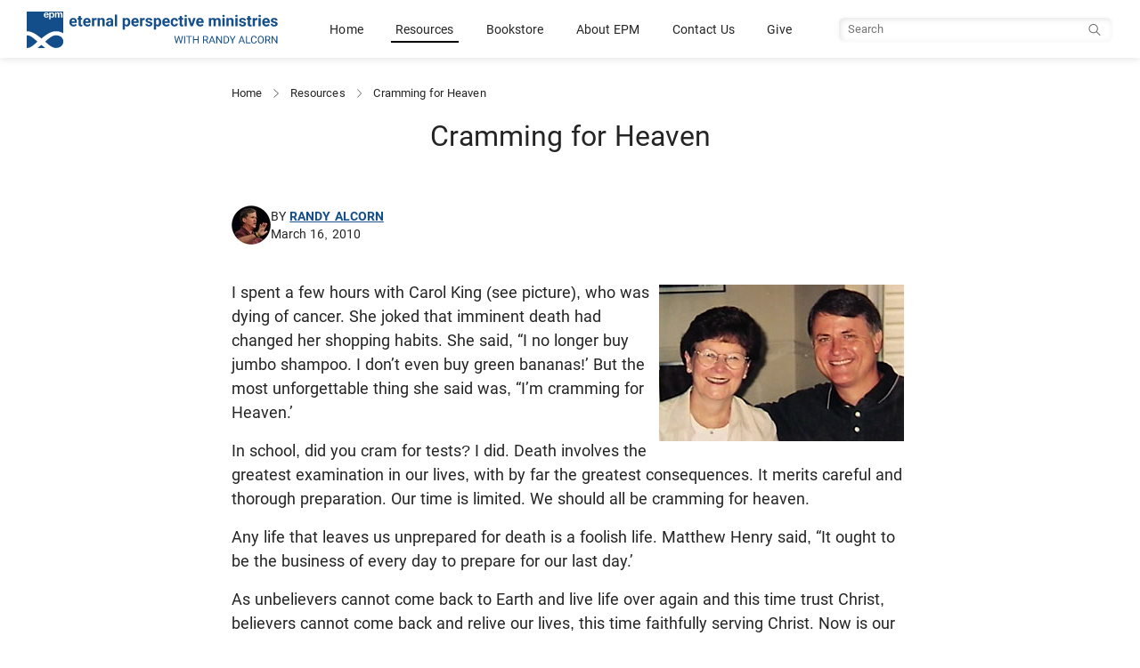

--- FILE ---
content_type: text/html; charset=utf-8
request_url: https://www.epm.org/resources/2010/Mar/16/cramming-heaven/
body_size: 8621
content:
<!DOCTYPE html>
<html lang="en">
  
    <head>
        <meta http-equiv="content-type" content="text/html; charset=utf-8"/>
        <!-- set the viewport width and initial-scale on mobile devices -->
        <meta name="viewport" content="width=device-width, initial-scale=1.0">
        <meta name="keywords" content="Randy Alcorn, Eternal Perspective Ministries, Eternal Perspective, EPM, Alcorn, Alcorn author" />
        <meta name="description" content="Eternal Perspective Ministries is a Bible-believing, Christ-centered nonprofit organization founded by author Randy Alcorn." />

        <title>Cramming for Heaven - Eternal Perspective Ministries</title>
        <!-- Open Graph - Facebook -->
        <!-- http://ogp.me/ -->
        <meta property="og:site_name" content="Eternal Perspective Ministries" />
        <meta property="og:locale" content="en_US" />
        <!-- TODO: Tite should be Current Page Title -->
        <meta property="og:title" content="Cramming for Heaven - Eternal Perspective Ministries">
        <meta property="og:type" content="website">
        <meta property="og:url" content="https://www.epm.org/resources/2010/Mar/16/cramming-heaven/">
        <meta property="og:image" content="https://www.epm.org/static/images/epm-twitter-card.jpg">
        <meta property="og:description" content="Eternal Perspective Ministries is a Bible-believing, Christ-centered nonprofit organization founded by author Randy Alcorn.">
        

        <!-- Twitter Card -->
        <!-- https://developer.twitter.com/en/docs/tweets/optimize-with-cards/overview/abouts-cards -->
        <meta name="twitter:card" content="summary_large_image" />
        <meta name="twitter:site" content="@epmorg" />
        <meta name="twitter:creator" content="@epmorg" />

        
    <link rel="alternate" type="application/rss+xml" title="RSS" href="/feeds/resources/" />


        <meta name="google-site-verification" content="peJcYm4EOh1L0r-JaUoGaH1urD2RbjmjLZtKOPt18iY" />
        
        <link href="https://cdn.jsdelivr.net/npm/bootstrap@5.3.1/dist/css/bootstrap.min.css" rel="stylesheet" integrity="sha384-4bw+/aepP/YC94hEpVNVgiZdgIC5+VKNBQNGCHeKRQN+PtmoHDEXuppvnDJzQIu9" crossorigin="anonymous">
        <script src="https://cdn.jsdelivr.net/npm/bootstrap@5.3.1/dist/js/bootstrap.bundle.min.js" integrity="sha384-HwwvtgBNo3bZJJLYd8oVXjrBZt8cqVSpeBNS5n7C8IVInixGAoxmnlMuBnhbgrkm" crossorigin="anonymous"></script>

        
        <script type="text/javascript" src="/static/js/site.js"></script>

        <link href="https://fonts.googleapis.com/css?family=Libre+Baskerville:400,400i,700" rel="stylesheet">
        <!-- Begin MailChimp Signup Form Styles -->
        <link href="//cdn-images.mailchimp.com/embedcode/slim-081711.css" rel="stylesheet" type="text/css">

        <link rel="icon" href="/static/images/favicon.ico"><!-- 32×32 -->
        <link rel="icon" href="/static/images/icon.svg" type="image/svg+xml">
        <link rel="apple-touch-icon" href="/static/images/apple-touch-icon.png"><!-- 180×180 -->

        
        <link type="text/css" rel="stylesheet" href="/static/COMPILED/stylesheets/site.css?v=20260129" media="screen" />
        <link type="text/css" rel="stylesheet" href="/static/COMPILED/stylesheets/print.css?v=20260129" media="print" />

        <link type="text/css" rel="stylesheet" href="/static/shadowbox/shadowbox.css" />
        <link rel="stylesheet" type="text/css" href="/static/css/jquery.cluetip.css" media="screen" />

        
    
    <meta name="epm_posttype" content="article" />
    <meta name="epm_language" content="en" />


        <!-- include jQuery library -->
        <script src="//ajax.googleapis.com/ajax/libs/jquery/1.11.2/jquery.min.js"></script>
        <script>window.jQuery || document.write('<script src="/static/js/jquery-1.11.2.min.js"><\/script>')</script>

        <!-- include custom JavaScript -->
        <script type="text/javascript" src="/static/js/jquery.cluetip.min.js"></script>
        <script src="/static/js/jquery.main.js"></script>
        <script>
            if (navigator.userAgent.match(/IEMobile\/10\.0/) || navigator.userAgent.match(/MSIE 10.*Touch/)) {
                var msViewportStyle = document.createElement("style");
                msViewportStyle.appendChild(
                    document.createTextNode("@-ms-viewport{width:auto !important}")
                );
                document.querySelector("head").appendChild(msViewportStyle);
            }
        </script>
        <script type="text/javascript" src="/static/js/epm.main.js"></script>
        <script type="text/javascript" src="/static/js/jquery.browser.min.js"></script>
        <script type="text/javascript" src="/static/shadowbox/shadowbox.js"></script>
        <script type="text/javascript" src="/static/js/jquery.simplemodal-1.3.3.min.js"></script>
        <script type="text/javascript" src="/static/js/jquery.cookie.js"></script>
        
        
            <script type="text/javascript" src="/static/js/jquery.form.js"></script>
            
        

        <script type="text/javascript">
            function ajax_signup() {
                $('#signup_form').ajaxForm({   
                    resetForm: true,
                    success: function(resp) {
                        $('#signup_response').html(resp);
                        $('#signup_form').ajaxForm({
                            resetForm: true,
                            success: ajax_signup,
                        });
                    }
                });
            }

            $(document).ready( function() {
                
                Shadowbox.init({
                    language: 'en'
                    //players:  ['iframe']
                });
                
            });
        </script>
    
        
            <!-- Google Analytics Code -->
            <script type="text/javascript">
                var _gaq = _gaq || [];
                _gaq.push(["_setAccount", "UA-4814404-1"]);
                _gaq.push(["_trackPageview"]);

                (function() {
                    var ga = document.createElement("script");
                    ga.type = "text/javascript";
                    ga.async = true;
                    ga.src =
                        ("https:" == document.location.protocol ? "https://" : "http://") + "stats.g.doubleclick.net/dc.js";
                    var s = document.getElementsByTagName("script")[0];
                    s.parentNode.insertBefore(ga, s);
                })();
            </script>

            <!-- Google tag (gtag.js) -->
            <script async src="https://www.googletagmanager.com/gtag/js?id=G-G8G1LHH5GY"></script>
            <script>
                window.dataLayer = window.dataLayer || [];
                function gtag(){dataLayer.push(arguments);}
                gtag('js', new Date());
                gtag('config', 'G-G8G1LHH5GY');
            </script>
        
    </head>
    <body class="">
        <!-- main container of all the page elements -->
        <div id="wrapper">
            
                <!-- header of the page -->
<header id="header" class="site_header sticky-top">
    <div class="navbar" >
        <div class="container-fluid primary-header">
            <div class="navbar-brand header__logo_wrapper">
                <a href="/">
                    <img src="/static/images/epm-header-logo.svg" alt="Eternal Perspective Ministries" class="logo--color header__logo">
                </a>
            </div>
            
            <div class="header__mobile-toggles visible-mobile">
                <div class="mobile_nav__toggle search_toggler__wrapper">
                    <button class="navbar-toggler collapsed" type="button" data-bs-toggle="collapse" data-bs-target="#mobileSearch" aria-controls="navbarToggleExternalContent" role="button" aria-expanded="false" aria-label="Toggle Search">
                        <span class="if-collapsed"><span class="search-toggler-icon search-toggler-icon--inactive"></span></span>
                        <span class="if-not-collapsed"><span class="search-toggler-icon search-toggler-icon--active"></span></span>
                    </button>
                </div>

                <div class="mobile_nav__toggle">
                    <button class="navbar-toggler" type="button" data-bs-toggle="offcanvas" data-bs-target="#mobileNav" aria-controls="navbarToggleExternalContent" aria-expanded="false" aria-label="Toggle navigation">
                        <span class="navbar-toggler-icon"></span>
                    </button>
                </div>
            </div>
            <div class="header__primary_nav hidden-mobile">
                <span class="nav-item"><a href="/">Home</a></span>
                <span class="nav-item"><a  class="active" href="/browse/">Resources</a></span>
                <span class="nav-item"><a href="https://store.epm.org/">Bookstore</a></span>
                <span class="nav-item"><a href="/about/">About EPM</a></span>
                <span class="nav-item"><a href="/contact-us/">Contact Us</a></span>
                <span class="nav-item"><a href="/donate/">Give</a></span>
            </div>
            <div class="header__primary_search hidden-mobile">
                <form class="navbar-form search__form" id="navbarsearch" action="/search/" data-siteaction="/search/" data-storeaction="http://store.epm.org/search.php" method="get" role="search">
                    <input type="hidden" name="search_query" value="">
                    <input type="text" name="q" value="" class="search__input" placeholder="Search" />
                    <button type="search" class="search__btn sr-only"><span class="sr-only">Search</span></button>
                </form>
            </div>
        </div>
        <div class="collapse full-width" id="mobileSearch">
            <div class="header__mobile_search hidden-tablet hidden-desktop text-center">
                <form class="navbar-form search__form" id="navbarmobilesearch" action="/search/" data-siteaction="/search/" data-storeaction="http://store.epm.org/search.php" method="get" role="search">
                    <input type="hidden" name="search_query" value="">
                    <input type="text" name="q" value="" class="search__input" placeholder="Search" />
                    <button type="search" class="search__btn btn btn-sm btn-search btn-main">Search</button>
                </form>
            </div>
        </div>
    </div>
    
</header>

<!-- Mobile Nav -->
<div class="offcanvas offcanvas-end mobile_nav__wrapper" data-bs-scroll="true" id="mobileNav" tabindex="-1" role="dialog" aria-labelledby="mobileNav">
        <div class="offcanvas-content">
            
            <div class="offcanvas-body">
                <div id="mobile__nav" class="mobile_nav__links accordion accordion-flush">
                    <div class="accordion-item">
                        <a href="/">
                            <span class="">Home</span>
                        </a>
                    </div>
                    <div class="accordion-item">
                        <a href="https://store.epm.org/">
                            <span class="">Bookstore</span>
                        </a>
                    </div>
                    <div class="accordion-item">
                        <a name="resource_nav">
                            <button class="accordion-button collapsed" type="button" data-bs-toggle="collapse" data-bs-target="#mobile_nav--resources" aria-expanded="false" aria-controls="mobile_nav--resources">
                                    <span class="">
                                        Resources
                                    </span>
                            </button>
                        </a>
                        <div id="mobile_nav--resources" class="accordion-collapse collapse" aria-labelledby="Resources Navigation" data-bs-parent="#mobile__nav">
                            <div class="accordion-body mobile_nav__subnav">
                                <div class="accordion-item">
                                    <a href="/browse/">
                                        <span class="">Browse All Resources</span>
                                    </a>
                                </div>
                                <div class="accordion-item">
                                    <a href="/browse/topics/">
                                        <span class="">Browse by Topic</span>
                                    </a>
                                </div>
                                <div class="accordion-item">
                                    <a href="/browse/all/?types=article">
                                        <span class="">Articles</span>
                                    </a>
                                </div>
                                <div class="accordion-item">
                                    <a href="/browse/all/?types=video">
                                        <span class="">Videos</span>
                                    </a>
                                </div>
                                <div class="accordion-item">
                                    <a href="/browse/all/?types=audio">
                                        <span class="">Audio</span>
                                    </a>
                                </div>
                                <div class="accordion-item">
                                    <a href="/browse/all/?types=magazine">
                                        <span class="">Magazines</span>
                                    </a>
                                </div>
                            </div>
                        </div>
                              
                    </div>
                    <div class="accordion-item">
                        <a href="/about/">
                            <span class="">About EPM</span>
                        </a>
                    </div>
                    <div class="accordion-item">
                        <a href="/contact-us/">
                            <span class="">Contact Us</span>
                        </a>
                    </div>
                    <div class="accordion-item">
                        <a href="/donate/">
                            <span class="">Give</span>
                        </a>
                    </div>
                </div>
            </div>
        </div>
</div>
            

            
            

            
<div class="container">
    <div class="breadcrumbs">
        <a href="/">Home</a>
        <img src="/static//images/icons/chevron_right.svg" alt="separator" class="separator" />
        <a href="/browse/">Resources</a>
        <img src="/static//images/icons/chevron_right.svg" alt="separator" class="separator" />
        <a class="current" name="top">Cramming for Heaven</a>
    </div>
</div>


           
            <!-- contain main informative part of the site -->
            <main role="main" id="main">
                
<div class="container resource_details">
    <div>
        <h1 class="content-title">Cramming for Heaven</h1>
    </div>

    <div class="image_wrap">
        
        
    </div>

    
    <div class="content-byline__wrapper">
        <div class="content-byline">
            
                
                <div class="content-byline__photo">
                    <img src="/static/cache/26/e6/26e62136d3bec8f31278c63aa0e5eb1c.jpg" alt="Randy Alcorn, founder of EPM" width="44" height="44" />
                </div>
                
            
                
            <div class="content-byline__details">
                <div class="content-byline__author">
                    By
                    
                        <span class="author"><a href="/authors/randy-alcorn/">Randy Alcorn</a></span>
                    
                </div>
                <div class="content-byline__date">March 16, 2010</div>
            </div>
        </div>
        
    </div>
    

    
      








    

    
    <div class="post_content">
        <div class="content-wrap">
            
                <p><img style="float: right; margin: 5px; border: 0pt none;" src="/static/uploads/images/Carol-Randy.jpg" alt="Carol King and Randy Alcorn" />I spent a few hours with Carol King (see picture), who was dying of cancer. She joked that imminent death had changed her shopping habits. She said, &ldquo;I no longer buy jumbo shampoo. I don&rsquo;t even buy green bananas!&rsquo; But the most unforgettable thing she said was, &ldquo;I&rsquo;m cramming for Heaven.&rsquo;</p>
<p>In school, did you cram for tests? I did. Death involves the greatest examination in our lives, with by far the greatest consequences. It merits careful and thorough preparation. Our time is limited. We should all be cramming for heaven.</p>
<p>Any life that leaves us unprepared for death is a foolish life. Matthew Henry said, &ldquo;It ought to be the business of every day to prepare for our last day.&rsquo;</p>
<p>As unbelievers cannot come back to Earth and live life over again and this time trust Christ, believers cannot come back and relive our lives, this time faithfully serving Christ. Now is our window of opportunity. C. T. Studd said, &ldquo;Only one life, &lsquo;twill soon be past, only what&rsquo;s done for Christ will last.&rsquo;</p>
<p>There is an important qualification to this, however. <em>We will indeed have another opportunity to live on Earth.</em> The life we will live on that New Earth will be abundant and exhilarating, unhindered by sin and death. Our life here now, on the old Earth, is an opportunity to serve Jesus and draw upon his strength. It&rsquo;s what we do in this life on the old Earth that will carry over into life on the New Earth.</p>
<p>Our life here won&rsquo;t be the end of our physical earthly existence. In fact, we&rsquo;ll spend eternity in new bodies, on a New Earth. This is the doctrine of resurrection. Our narrow and weak theology of resurrection&mdash;inseparable from our weak theology of Heaven&mdash;leaves us woefully unprepared for death, since we think death means leaving behind the ultimate human earthly experience, rather than moving toward it.</p>
<p>Meanwhile, we should all be preparing for the life to come. Like Carol, who has already passed the test, already graduated, we should spend our lives cramming for Heaven.</p>
<p>Let&rsquo;s go forth as Magellan, sailing on a charted course, eyes on the horizon...in our case, headed toward Heaven.</p>
            
        </div>
    </div>
    

    
      
        
          <div class="resource-bio">
            <div class="resource-bio__details">
              <p>Randy Alcorn (<a href="http://www.twitter.com/randyalcorn">@randyalcorn</a>) is the author of over sixty&nbsp;<a href="http://store.epm.org/">books</a> and the founder and director of <a href="http://www.epm.org/about/">Eternal Perspective Ministries</a>.&nbsp;</p>
            </div>
          </div>
        
      
    


    
    
    <div class="post-topics">
      <div class="post-topic--label">Topics</div>
      <ul class="post-topics--list">
        
          <li class="post-topic"><a href="/browse/heaven/">Heaven</a></li>
        
      </ul>
    </div>
    
    

    
    
    
    
    

    
    
    

    
        
        
            
<section class="related_resources">
    
        <h5 class="section_title">You Might Also Like</h4>
        
            
                

<article class="resource_item ">
  <a href="/resources/2011/Mar/15/heavenly-comfort-proportional-earthly-affliction/">
    <div class="resource_row">
      <div class="resource_image">
        
        
        
          <div class="photo-container">
            <img class="photo" src="/static/images/default_thumbnail.png" alt="Will Heavenly Comfort be Proportional to Earthly Affliction?" title="Will Heavenly Comfort be Proportional to Earthly Affliction?">
          </div>
        
      </div><!-- /col-sm-4 -->

        <div class="resource_info">
          <h3 class="resource_title">Will Heavenly Comfort be Proportional to Earthly Affliction?</h3>
          <div class="resource_type">
            <span>audio</span>
            <span class="resource_author"> - 
                
                    
                        Randy Alcorn
                    
                
                
            </span>

            
            
          </div>
        </div>

    </div>
    <div class="resource_summary">
        
            
                
            
        
    </div>

  </a>
</article>


            
                

<article class="resource_item ">
  <a href="/resources/2010/Jul/5/sono-sato-harris-precious-beyond-words/">
    <div class="resource_row">
      <div class="resource_image">
        
        
        
            
              
              <div class="photo-container">
                <img class="photo" src="/static/cache/4f/87/4f87cd7b07ebd0d4e98af17144f75367.jpg" alt=""/>
              </div>
              
            
        
      </div><!-- /col-sm-4 -->

        <div class="resource_info">
          <h3 class="resource_title">Sono Sato Harris: Precious Beyond Words</h3>
          <div class="resource_type">
            <span>article</span>
            <span class="resource_author"> - 
                
                    
                        Randy Alcorn
                    
                
                
            </span>

            
            <span class="blog_badge">
              Randy's blog
            </span>
            
            
          </div>
        </div>

    </div>
    <div class="resource_summary">
        
            Last night, on Independence Day, our dear friend Sono Harris went home to be with Jesus. She is a precious and faithful sister, one of a kind, and all the more precious now as her faith has become sight.
        
    </div>

  </a>
</article>


            
        
    
</section>

        
        
    


</div><!-- /container-->

            </main>
            
            
            
            <!-- footer of the page -->
            <footer id="footer" class="footer">
  <div class="footer__content_wrapper">


    <div class="footer__socialmedia">
      <div class="footer__socialmedia--randy">
        <div class="title">Randy Alcorn</div>
        <ul class="social-networks">
          <li><a href="https://www.facebook.com/randyalcorn" class="social-icon facebook" rel="external noreferrer"><img src="/static/images/icons/social/dark/facebook.svg" alt="Facebook" /></a></li>
          <li><a href="https://www.twitter.com/randyalcorn" class="social-icon twitter" rel="external noreferrer"><img src="/static/images/icons/social/dark/x.svg" alt="Twitter" /></a></li>
        </ul>
      </div>

      <div class="footer__socialmedia--epm">
        <div class="title">Eternal Perspective Ministries</div>
        <ul class="social-networks">
          <li><a href="https://www.facebook.com/EPMinistries" class="social-icon facebook" rel="external noreferrer"><img src="/static/images/icons/social/dark/facebook.svg" alt="Facebook" /></a></li>
          <li><a href="https://www.twitter.com/epmorg" class="social-icon twitter" rel="external noreferrer"><img src="/static/images/icons/social/dark/x.svg" alt="Twitter" /></a></>
          <li><a href="https://vimeo.com/randyalcorn/videos" class="social-icon vimeo" rel="external noreferrer"><img src="/static/images/icons/social/dark/vimeo.svg" alt="Vimeo" /></a></li>
          <li><a href="https://www.instagram.com/randyalcorn_epm/" class="social-icon instagram" rel="external noreferrer"><img src="/static/images/icons/social/dark/instagram.svg" alt="Instagram" /></a></>
          <li><a href="https://www.pinterest.com/randyalcorn/" class="social-icon pinterest" rel="external noreferrer"><img src="/static/images/icons/social/dark/pinterest.svg" alt="pinterest" /></a></li>
          <li><a href="https://www.youtube.com/user/eternalperspectives/featured" class="social-icon youtube" rel="external noreferrer"><img src="/static/images/icons/social/dark/youtube.svg" alt="YouTube" /></a></>
        </ul>
      </div>
    </div>


      <div class="footer__newsletter">
        <p class="title">Sign Up for Our Newsletter</p>
        <form action="/contact-us/newsletter_signup/" method="post" class="newsletter-signup-form" id="newsletter-signup-form">
          <input class="footer-email-input" id="newsletter-signup-input" aria-label="Email address" type="email" name="email" value="" placeholder="email@example.com" required />
          <button class="subscribe footer-email-submit" type="submit" id="newsletter-signup-submit">
            <img src="/static/images/right-arrow-white.svg" alt="Subscribe" />
          </button>
        </form>
      </div>

      <div class="footer__links">
        <div class="link">
          <a href="/privacy-policy">Privacy Policy</a>
        </div>
        <div class="link">
          <a href="/about/">About EPM</a>
        </div>
        <div class="link">
          <a href="/about-us/our-beliefs/">What We Believe</a>
        </div>
        <div class="link">
          <a href="/contact-us/">Contact Us</a>
        </div>
      </div>

      <div class="footer__copyright">
        <div class="copyright">
          <span>Eternal Perspective Ministries © 1991 - 2026. </span>
          <span>All Rights Reserved.</span>
        </div>
      </div><!--/col-->
    </div><!--/row-->

  </div><!--/container-->
</footer>

            
        </div>

        
<div class="modal modal-lg signup_modal" id="newsletter_signup" tabindex="-1">
    <div class="modal-dialog">
        <div class="modal-content">
            <div class="modal-body">
                <div class="dismiss">
                    <button type="button" class="btn-close" data-bs-dismiss="modal" aria-label="Close"></button>
                </div>
        
                <form action="/contact-us/blog_newsletter_signup/" method="post" class="form-inline post-newsletter" id="newsletter-signup-form" data-js="blog-newsletter-signup">
                    <div class="signup_title text-center">
                        Subscribe to receive Randy's recent resources in your inbox each week.
                    </div>
                    <div class="post-newsletter__form-elements">
                        <div class="input-group">
                            <input id="exampleInputEmail3" type="email" name="email" class="form-control input-lg" placeholder="email@example.com" aria-label="Email Address" required />
                            <div class="input-group-append">
                                <button type="submit" class="btn btn-main signup_submit input-group-text">Submit</button>
                            </div>
                        </div>
                    </div>
                    <div class="form_results"></div>
                </form>
            </div>
        </div>
    </div>
</div>

        <div id="expires" width="600px" class="hiding"></div>
        <script defer type="text/javascript" src="/notifications/site.js"></script>

        
        
        <!-- Reftagger Code -->
        <script>
            var refTagger = {
                settings: {
                    bibleVersion: "ESV"
                }
            };
            (function(d, t) {
                var g = d.createElement(t),
                s = d.getElementsByTagName(t)[0];
                g.src = "//api.reftagger.com/v2/RefTagger.js";
                s.parentNode.insertBefore(g, s);
            })(document, "script");
        </script>
        <script>
            <!-- plainjs ->
            function hasClass(el, className) {
                return el.classList ? el.classList.contains(className) : new RegExp('\\b'+ className+'\\b').test(el.className);
            }

            function addClass(el, className) {
                if (el.classList) el.classList.add(className);
                else if (!hasClass(el, className)) el.className += ' ' + className;
            }

            function removeClass(el, className) {
                if (el.classList) el.classList.remove(className);
                else el.className = el.className.replace(new RegExp('\\b'+ className+'\\b', 'g'), '');
            }

            document.addEventListener("DOMContentLoaded", function() {
                var icons = document.getElementsByClassName('search__icon')
                for(var i = 0; i < icons.length; i++) {
                    icons[i].onclick = function(e) {
                        var myform = document.getElementsByClassName('search-form')[0];
                        if (hasClass(myform, 'is-hidden')) removeClass(myform, 'is-hidden');

                        setTimeout(function() {
                            var spinner = document.getElementsByClassName('search__close')[0];
                            addClass(spinner, 'search__spin');
                        }, 10);

                        document.getElementsByClassName('search__input')[0].focus();
                    }
                }
                var closers = document.getElementsByClassName('search__close');
                for (var i = 0; i < closers.length; i++) {
                    closers[i].onclick = function(e) {
                        var myform = document.getElementsByClassName('search-form')[0];
                        if (!hasClass(myform, 'is-hidden')) addClass(myform, 'is-hidden');

                        var spinner = document.getElementsByClassName('search__close')[0];
                        removeClass(spinner, 'search__spin');
                    }
                }

                document.getElementsByClassName('js-slide_open')[0].addEventListener('click', function(event) {
                    var showToggle = event.target;
                    if (showToggle.classList.contains('open')) {
                      showToggle.classList.remove('open');
                    } else {
                      showToggle.classList.add('open');
                    }
                });

            });
        </script>
    </body>
</html>

--- FILE ---
content_type: image/svg+xml
request_url: https://www.epm.org/static/images/icons/social/dark/instagram.svg
body_size: 1360
content:
<svg width="18" height="18" viewBox="0 0 18 18" fill="none" xmlns="http://www.w3.org/2000/svg">
<g id="Group 38">
<path id="vector" fill-rule="evenodd" clip-rule="evenodd" d="M9 0C6.5556 0 6.2496 0.0102 5.2896 0.054C4.3314 0.0978 3.6768 0.2502 3.1044 0.4728C2.5044 0.6984 1.9602 1.0524 1.5102 1.5108C1.05253 1.96028 0.698315 2.5041 0.4722 3.1044C0.2508 3.6768 0.0978 4.332 0.054 5.2902C0.0108 6.2496 0 6.555 0 9C0 11.445 0.0102 11.7504 0.054 12.7104C0.0978 13.6686 0.2502 14.3232 0.4728 14.8956C0.6984 15.4956 1.0524 16.0398 1.5108 16.4898C1.96029 16.9475 2.50411 17.3017 3.1044 17.5278C3.6768 17.7498 4.3314 17.9022 5.2896 17.946C6.2496 17.9898 6.5556 18 9 18C11.4444 18 11.7504 17.9898 12.7104 17.946C13.6686 17.9022 14.3232 17.7498 14.8956 17.5272C15.4956 17.3016 16.0398 16.9476 16.4898 16.4892C16.9475 16.0397 17.3017 15.4959 17.5278 14.8956C17.7498 14.3232 17.9022 13.6686 17.946 12.7104C17.9898 11.7504 18 11.4444 18 9C18 6.5556 17.9898 6.2496 17.946 5.2896C17.9022 4.3314 17.7498 3.6768 17.5272 3.1044C17.3012 2.50384 16.947 1.95979 16.4892 1.5102C16.0397 1.05253 15.4959 0.698315 14.8956 0.4722C14.3232 0.2508 13.668 0.0978 12.7098 0.054C11.7504 0.0108 11.445 0 9 0ZM9 1.6218C11.403 1.6218 11.688 1.6308 12.6372 1.674C13.5144 1.7142 13.9908 1.86 14.3082 1.9842C14.7282 2.1468 15.0282 2.3424 15.3432 2.6568C15.6582 2.9718 15.8532 3.2718 16.0158 3.6918C16.1394 4.0092 16.2858 4.4856 16.326 5.3628C16.3692 6.312 16.3782 6.597 16.3782 9C16.3782 11.403 16.3692 11.688 16.326 12.6372C16.2858 13.5144 16.14 13.9908 16.0158 14.3082C15.8718 14.6991 15.6419 15.0528 15.3432 15.3432C15.0528 15.642 14.6992 15.8718 14.3082 16.0158C13.9908 16.1394 13.5144 16.2858 12.6372 16.326C11.688 16.3692 11.4036 16.3782 9 16.3782C6.5964 16.3782 6.312 16.3692 5.3628 16.326C4.4856 16.2858 4.0092 16.14 3.6918 16.0158C3.30087 15.8718 2.9472 15.6419 2.6568 15.3432C2.35811 15.0528 2.12828 14.6991 1.9842 14.3082C1.8606 13.9908 1.7142 13.5144 1.674 12.6372C1.6308 11.688 1.6218 11.403 1.6218 9C1.6218 6.597 1.6308 6.312 1.674 5.3628C1.7142 4.4856 1.86 4.0092 1.9842 3.6918C2.1468 3.2718 2.3424 2.9718 2.6568 2.6568C2.94716 2.35803 3.30085 2.12819 3.6918 1.9842C4.0092 1.8606 4.4856 1.7142 5.3628 1.674C6.312 1.6308 6.597 1.6218 9 1.6218Z" fill="#242424"/>
<path id="vector_2" fill-rule="evenodd" clip-rule="evenodd" d="M9.001 12.003C8.60664 12.003 8.21614 11.9254 7.8518 11.7744C7.48746 11.6235 7.15641 11.4023 6.87756 11.1235C6.5987 10.8446 6.3775 10.5136 6.22659 10.1492C6.07567 9.78489 5.998 9.39439 5.998 9.00003C5.998 8.60567 6.07567 8.21518 6.22659 7.85083C6.3775 7.48649 6.5987 7.15545 6.87756 6.87659C7.15641 6.59774 7.48746 6.37654 7.8518 6.22562C8.21614 6.07471 8.60664 5.99703 9.001 5.99703C9.79744 5.99703 10.5613 6.31342 11.1244 6.87659C11.6876 7.43976 12.004 8.20359 12.004 9.00003C12.004 9.79648 11.6876 10.5603 11.1244 11.1235C10.5613 11.6866 9.79744 12.003 9.001 12.003ZM9.001 4.37403C7.77411 4.37403 6.59747 4.86141 5.72992 5.72896C4.86238 6.5965 4.375 7.77314 4.375 9.00003C4.375 10.2269 4.86238 11.4036 5.72992 12.2711C6.59747 13.1387 7.77411 13.626 9.001 13.626C10.2279 13.626 11.4045 13.1387 12.2721 12.2711C13.1396 11.4036 13.627 10.2269 13.627 9.00003C13.627 7.77314 13.1396 6.5965 12.2721 5.72896C11.4045 4.86141 10.2279 4.37403 9.001 4.37403ZM14.9728 4.29003C14.9728 4.58005 14.8576 4.85818 14.6525 5.06325C14.4474 5.26833 14.1693 5.38353 13.8793 5.38353C13.5893 5.38353 13.3111 5.26833 13.1061 5.06325C12.901 4.85818 12.7858 4.58005 12.7858 4.29003C12.7858 4.00002 12.901 3.72188 13.1061 3.51681C13.3111 3.31174 13.5893 3.19653 13.8793 3.19653C14.1693 3.19653 14.4474 3.31174 14.6525 3.51681C14.8576 3.72188 14.9728 4.00002 14.9728 4.29003Z" fill="#242424"/>
</g>
</svg>
